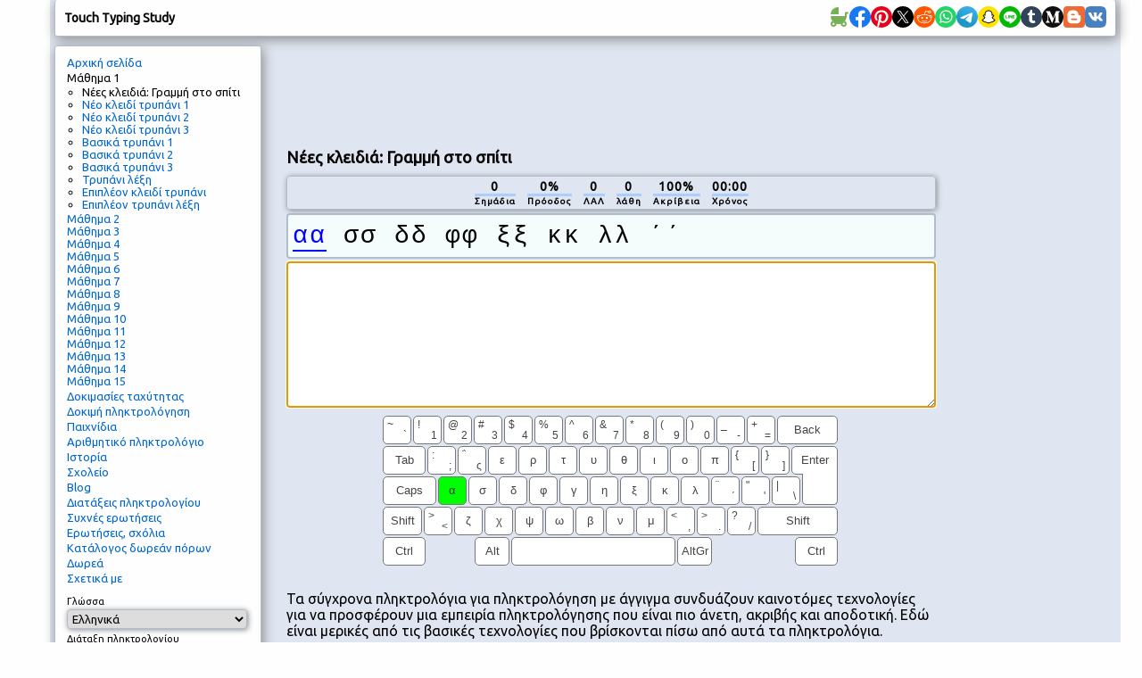

--- FILE ---
content_type: text/html; charset=utf-8
request_url: https://typingstudy.com/el-greek-2/lesson/1
body_size: 22914
content:
<!DOCTYPE html>

<html xmlns="http://www.w3.org/1999/xhtml">
<head>

  <!-- Google tag (gtag.js) -->
  <script async src="https://www.googletagmanager.com/gtag/js?id=G-SLEFL0LP3F"></script>
  <script>
    window.dataLayer = window.dataLayer || [];
    function gtag(){dataLayer.push(arguments);}
    gtag('js', new Date());

    gtag('config', 'G-SLEFL0LP3F');
  </script>

  <title>Μαθήματα πληκτρολόγησης στο ίντερνετ</title>

  <meta http-equiv="content-type" content="text/html; charset=utf-8" />
  <meta name="keywords" content="πληκτρολογώ, πληκτρολόγηση, πληκτρολόγηση, τεστ πληκτρολόγησης, μέθοδος εκμάθησης πληκτρολόγησης, γρήγορη πληκτρολόγηση, δάσκαλος πληκτρολόγησης, εξάσκηση στην πληκτρολόγηση, παιχνίδια πληκτρολόγησης, παιχνίδια πληκτρολόγησης, μελέτη πληκτρολόγησης" />
  <meta name="description" content="Δωρεάν μαθήματα πληκτρολόγησης στο ίντερνετ. Διαδραστική εκμάθηση, παιχνίδια και τεστ ταχύτητας" />
  <meta http-equiv="content-language" content="el" />

  <meta http-equiv="pragma" content="no-cache" />
  <meta http-equiv="cache-control" content="no-cache" />

  <link rel="apple-touch-icon" sizes="180x180" href="/apple-touch-icon.png">
  <link rel="icon" type="image/png" sizes="32x32" href="/favicon-32x32.png">
  <link rel="icon" type="image/png" sizes="16x16" href="/favicon-16x16.png">
  <link rel="manifest" href="/site.webmanifest">

  <link href='https://fonts.googleapis.com/css?family=Ubuntu' rel='stylesheet'>

  <link rel="stylesheet" type="text/css" href="/style_7.css" />
  
  <script async src="//pagead2.googlesyndication.com/pagead/js/adsbygoogle.js"></script>
  
</head>

<body>

<div id="wrap">

<div id="top" class="shadow_menu">
  <div id="logo">Touch Typing Study<span id="js_error"></span></div>

  

  <div id="social-icons">
    <a href="https://babynames.baby" target="_blank" title="Baby Names">
        <svg width="24" height="24" viewBox="0 0 48 48" fill="#78B055" xmlns="http://www.w3.org/2000/svg" transform="matrix(-1, 0, 0, 1, 0, 0)">
          <rect width="48" height="48" fill="none"></rect> 
          <path d="M10,22V15a2,2,0,0,0-2-2H4a2,2,0,0,0,0,4H6v6a.7.7,0,0,0,.1.5,17.8,17.8,0,0,0,4,10,6.5,6.5,0,1,0,8.9,6v-.2a20.8,20.8,0,0,0,5,.7,20.8,20.8,0,0,0,5-.7v.2a6.5,6.5,0,1,0,8.9-6A18,18,0,0,0,42,22Zm2.5,20A2.5,2.5,0,1,1,15,39.5,2.5,2.5,0,0,1,12.5,42Zm23,0A2.5,2.5,0,1,1,38,39.5,2.5,2.5,0,0,1,35.5,42Z"></path>
          <path d="M26.3,2H26a1.9,1.9,0,0,0-2,1.8V18H42C42,9.8,35.1,3,26.3,2Z"></path>
        </svg>
    </a>
    <a href="https://www.facebook.com/sharer/sharer.php?u=https://typingstudy.com/el-greek-2/lesson/1" target="_blank" title="Facebook">
        <svg width="24" height="24" viewBox="0 0 48 48" fill="none" xmlns="http://www.w3.org/2000/svg">
          <path d="M48 24C48 10.7438 37.2562 0 24 0C10.7438 0 0 10.7438 0 24C0 35.9813 8.775 45.9094 20.25 47.7094V30.9375H14.1562V24H20.25V18.7125C20.25 12.6984 23.8313 9.375 29.3156 9.375C31.9406 9.375 34.6875 9.84375 34.6875 9.84375V15.75H31.6594C28.6781 15.75 27.75 17.6016 27.75 19.5V24H34.4062L33.3422 30.9375H27.75V47.7094C39.225 45.9094 48 35.9813 48 24Z" fill="#1877F2"/>
          <path d="M33.3422 30.9375L34.4062 24H27.75V19.5C27.75 17.6016 28.6781 15.75 31.6594 15.75H34.6875V9.84375C34.6875 9.84375 31.9406 9.375 29.3156 9.375C23.8313 9.375 20.25 12.6984 20.25 18.7125V24H14.1562V30.9375H20.25V47.7094C21.4734 47.9016 22.725 48 24 48C25.275 48 26.5266 47.9016 27.75 47.7094V30.9375H33.3422Z" fill="white"/>
        </svg>
    </a>
    <a href="https://pinterest.com/pin/create/button/?url=https://typingstudy.com/el-greek-2/lesson/1" target="_blank" title="Pinterest">
        <svg width="24" height="24" viewBox="0 0 48 48" fill="none" xmlns="http://www.w3.org/2000/svg">
          <path d="M24 47.8033C37.2548 47.8033 48 37.1022 48 23.9016C48 10.7011 37.2548 0 24 0C10.7452 0 0 10.7011 0 23.9016C0 37.1022 10.7452 47.8033 24 47.8033Z" fill="white"/>
          <path d="M24 0C10.7457 0 0 10.7016 0 23.9016C0 34.0328 6.32099 42.6885 15.2494 46.1705C15.0321 44.282 14.8543 41.3705 15.3284 39.3049C15.763 37.4361 18.1333 27.423 18.1333 27.423C18.1333 27.423 17.4222 25.9869 17.4222 23.882C17.4222 20.5574 19.358 18.0787 21.7679 18.0787C23.8222 18.0787 24.8099 19.6131 24.8099 21.4426C24.8099 23.4885 23.5062 26.5574 22.8148 29.4098C22.242 31.7902 24.0198 33.7377 26.3704 33.7377C30.637 33.7377 33.916 29.2525 33.916 22.8C33.916 17.0754 29.7877 13.082 23.8815 13.082C17.0469 13.082 13.037 18.177 13.037 23.4492C13.037 25.4951 13.8272 27.6984 14.8148 28.8984C15.0123 29.1344 15.0321 29.3508 14.9728 29.5869C14.7951 30.3344 14.3802 31.9672 14.3012 32.3016C14.2025 32.7344 13.9457 32.8328 13.4914 32.6164C10.4889 31.2197 8.61235 26.8721 8.61235 23.3508C8.61235 15.8164 14.1037 8.8918 24.4741 8.8918C32.7901 8.8918 39.2691 14.7934 39.2691 22.7016C39.2691 30.9443 34.0543 37.5738 26.8247 37.5738C24.3951 37.5738 22.1037 36.3148 21.3333 34.8197C21.3333 34.8197 20.1284 39.3836 19.8321 40.5049C19.2988 42.5902 17.837 45.1869 16.8494 46.7803C19.1012 47.4689 21.4716 47.8426 23.9605 47.8426C37.2148 47.8426 47.9605 37.141 47.9605 23.941C48 10.7016 37.2543 0 24 0Z" fill="#E60019"/>
        </svg>
    </a>
    <a href="https://x.com/intent/tweet?url=https://typingstudy.com/el-greek-2/lesson/1" target="_blank" title="X (Twitter)">
        <svg width="24" height="24" xmlns="http://www.w3.org/2000/svg" viewBox="-480 -466.815 2160 2160">
          <circle cx="600" cy="613.185" r="1080"/>
          <path fill="#fff" d="M306.615 79.694H144.011L892.476 1150.3h162.604ZM0 0h357.328l309.814 450.883L1055.03 0h105.86L714.15 519.295 1200 1226.37H842.672L515.493 750.215 105.866 1226.37H0l468.485-544.568Z"/>
        </svg>
    </a>
    <a href="https://www.reddit.com/submit?url=https://typingstudy.com/el-greek-2/lesson/1" target="_blank" title="Reddit">
        <svg width="24" height="24" viewBox="0 0 48 48" fill="none" xmlns="http://www.w3.org/2000/svg">
          <path d="M24 48C37.2548 48 48 37.2548 48 24C48 10.7452 37.2548 0 24 0C10.7452 0 0 10.7452 0 24C0 37.2548 10.7452 48 24 48Z" fill="#FF5700"/>
          <path fill-rule="evenodd" clip-rule="evenodd" d="M41.6 23.6875C41.6 21.4925 39.8065 19.7065 37.6014 19.7065C36.5929 19.7065 35.6727 20.0836 34.9686 20.6993C32.4633 19.097 29.1511 18.0544 25.4832 17.8719L27.412 11.8024L32.6744 13.0362C32.7334 14.8043 34.1927 16.226 35.9834 16.226C37.8109 16.226 39.2979 14.7459 39.2979 12.926C39.2979 11.1062 37.8105 9.6261 35.9834 9.6261C34.6559 9.6261 33.5117 10.4088 32.9824 11.5327L27.0691 10.1476C26.6774 10.0562 26.2795 10.2807 26.1595 10.6629L23.8762 17.8481C19.971 17.9244 16.4282 18.9744 13.7731 20.6468C13.0769 20.0614 12.1782 19.7065 11.1986 19.7065C8.9935 19.7069 7.20001 21.4925 7.20001 23.6875C7.20001 25.0851 7.92867 26.3138 9.02556 27.0236C8.96966 27.3801 8.93956 27.7413 8.93956 28.1067C8.93956 33.7675 15.843 38.3732 24.3296 38.3732C32.8155 38.3732 39.7197 33.7675 39.7197 28.1067C39.7197 27.7678 39.6939 27.4327 39.6459 27.1011C40.8127 26.4068 41.6 25.1388 41.6 23.6875ZM35.9834 11.1603C36.9619 11.1603 37.7578 11.9531 37.7578 12.9272C37.7578 13.9013 36.9619 14.6937 35.9834 14.6937C35.0046 14.6937 34.2087 13.9013 34.2087 12.9272C34.2087 11.9531 35.0046 11.1603 35.9834 11.1603ZM11.1982 21.2399C9.84295 21.2399 8.74019 22.3382 8.74019 23.6875C8.74019 24.3686 9.02126 24.9847 9.47432 25.4287C10.0533 24.0016 11.0798 22.6958 12.4515 21.5863C12.0836 21.3679 11.656 21.2399 11.1982 21.2399ZM38.1796 28.1075C38.1796 32.9222 31.9657 36.8402 24.3296 36.8402C16.6925 36.8402 10.4797 32.9226 10.4797 28.1075C10.4797 27.9378 10.4891 27.7705 10.504 27.6035C10.5505 27.0917 10.6693 26.5912 10.8503 26.1063C11.3198 24.8492 12.2205 23.6957 13.4506 22.7122C13.8443 22.3973 14.2708 22.1 14.7274 21.8225C17.2194 20.3082 20.6039 19.3741 24.3296 19.3741C28.1093 19.3741 31.5396 20.3346 34.0398 21.8879C34.4976 22.1716 34.9229 22.476 35.3146 22.7978C36.4959 23.7665 37.3594 24.8959 37.8148 26.1238C37.9943 26.6103 38.1131 27.1112 38.1577 27.6242C38.1713 27.7849 38.1796 27.9452 38.1796 28.1075ZM36.2664 21.6357C37.6374 22.7593 38.6615 24.0782 39.2241 25.5202C39.735 25.0718 40.0594 24.4172 40.0602 23.6875C40.0602 22.3378 38.9575 21.2399 37.6018 21.2399C37.1092 21.2399 36.6511 21.3862 36.2664 21.6357Z" fill="white"/>
          <path d="M21.6171 26.2616C21.6171 24.9687 20.564 23.884 19.265 23.884C17.9664 23.884 16.8773 24.9687 16.8773 26.2616C16.8773 27.5541 17.9668 28.6037 19.265 28.6037C20.564 28.6022 21.6171 27.5541 21.6171 26.2616V26.2616Z" fill="white"/>
          <path d="M29.5706 23.8833C28.272 23.8833 27.1794 24.9676 27.1794 26.2605C27.1794 27.5537 28.272 28.6026 29.5706 28.6026C30.8696 28.6026 31.9235 27.5545 31.9235 26.2605C31.9227 24.9668 30.8696 23.8833 29.5706 23.8833V23.8833Z" fill="white"/>
          <path d="M28.906 31.9379C28.0347 32.8042 26.5676 33.2249 24.418 33.2249C24.4113 33.2249 24.4055 33.2269 24.3992 33.2269C24.3926 33.2269 24.3871 33.2249 24.3809 33.2249C22.2309 33.2249 20.7634 32.8042 19.8932 31.9379C19.5926 31.6382 19.1048 31.6382 18.8041 31.9379C18.5031 32.238 18.5031 32.7233 18.8041 33.0218C19.9773 34.1901 21.8016 34.7587 24.3809 34.7587C24.3875 34.7587 24.393 34.7564 24.3992 34.7564C24.4055 34.7564 24.4113 34.7587 24.418 34.7587C26.9968 34.7587 28.8216 34.1901 29.9959 33.0226C30.2973 32.7225 30.2973 32.2376 29.9967 31.9387C29.6953 31.639 29.2074 31.639 28.906 31.9379V31.9379Z" fill="white"/>
        </svg>
    </a>
    <a href="https://api.whatsapp.com/send?text=https://typingstudy.com/el-greek-2/lesson/1" target="_blank" title="WhatsApp">
        <svg width="24" height="24" viewBox="0 0 48 48" fill="none" xmlns="http://www.w3.org/2000/svg">
          <path d="M24 48C37.2548 48 48 37.2548 48 24C48 10.7452 37.2548 0 24 0C10.7452 0 0 10.7452 0 24C0 37.2548 10.7452 48 24 48Z" fill="#25D366"/>
          <path fill-rule="evenodd" clip-rule="evenodd" d="M24.7911 37.3525H24.7852C22.3967 37.3517 20.0498 36.7524 17.9653 35.6154L10.4 37.6L12.4246 30.2048C11.1757 28.0405 10.5186 25.5855 10.5196 23.0702C10.5228 15.2017 16.9248 8.79999 24.7909 8.79999C28.6086 8.80164 32.1918 10.2879 34.8862 12.9854C37.5806 15.6828 39.0636 19.2683 39.0621 23.0815C39.059 30.9483 32.6595 37.3493 24.7911 37.3525ZM18.3159 33.0319L18.749 33.2889C20.5702 34.3697 22.6578 34.9415 24.7863 34.9423H24.7911C31.3288 34.9423 36.6499 29.6211 36.6525 23.0807C36.6538 19.9112 35.4212 16.9311 33.1817 14.689C30.9422 12.4469 27.964 11.2115 24.7957 11.2104C18.2529 11.2104 12.9318 16.5311 12.9292 23.0711C12.9283 25.3124 13.5554 27.4951 14.7427 29.3836L15.0248 29.8324L13.8265 34.2095L18.3159 33.0319ZM31.4924 26.154C31.7411 26.2742 31.9091 26.3554 31.9808 26.4751C32.0699 26.6238 32.0699 27.3378 31.7729 28.1708C31.4756 29.0038 30.051 29.764 29.3659 29.8663C28.7516 29.9582 27.9741 29.9965 27.1199 29.725C26.602 29.5607 25.9379 29.3413 25.0871 28.9739C21.7442 27.5304 19.485 24.2904 19.058 23.678C19.0281 23.6351 19.0072 23.6051 18.9955 23.5895L18.9927 23.5857C18.804 23.3339 17.5395 21.6468 17.5395 19.9008C17.5395 18.2582 18.3463 17.3973 18.7177 17.001C18.7432 16.9739 18.7666 16.9489 18.7875 16.926C19.1144 16.569 19.5007 16.4797 19.7384 16.4797C19.9761 16.4797 20.2141 16.4819 20.4219 16.4924C20.4475 16.4937 20.4742 16.4935 20.5017 16.4933C20.7095 16.4921 20.9686 16.4906 21.2242 17.1045C21.3225 17.3407 21.4664 17.691 21.6181 18.0604C21.9249 18.8074 22.264 19.6328 22.3236 19.7522C22.4128 19.9307 22.4722 20.1389 22.3533 20.3769C22.3355 20.4126 22.319 20.4463 22.3032 20.4785C22.2139 20.6608 22.1483 20.7948 21.9967 20.9718C21.9372 21.0413 21.8756 21.1163 21.814 21.1913C21.6913 21.3407 21.5687 21.4901 21.4619 21.5965C21.2833 21.7743 21.0975 21.9672 21.3055 22.3242C21.5135 22.6812 22.2292 23.8489 23.2892 24.7945C24.4288 25.8109 25.4192 26.2405 25.9212 26.4582C26.0192 26.5008 26.0986 26.5352 26.1569 26.5644C26.5133 26.7429 26.7213 26.713 26.9294 26.4751C27.1374 26.2371 27.8208 25.4338 28.0584 25.0769C28.2961 24.7201 28.5339 24.7795 28.8607 24.8984C29.1877 25.0176 30.9408 25.8801 31.2974 26.0586C31.367 26.0934 31.4321 26.1249 31.4924 26.154Z" fill="#FDFDFD"/>
        </svg>
    </a>
    <a href="https://telegram.me/share/url?url=https://typingstudy.com/el-greek-2/lesson/1" target="_blank" title="Telegram">
        <svg width="24" height="24" viewBox="0 0 48 48" fill="none" xmlns="http://www.w3.org/2000/svg">
          <path d="M24 48C37.2548 48 48 37.2548 48 24C48 10.7452 37.2548 0 24 0C10.7452 0 0 10.7452 0 24C0 37.2548 10.7452 48 24 48Z" fill="url(#paint0_linear)"/>
          <path d="M8.93822 25.174C11.7438 23.6286 14.8756 22.3388 17.8018 21.0424C22.836 18.919 27.8902 16.8324 32.9954 14.8898C33.9887 14.5588 35.7734 14.2351 35.9484 15.7071C35.8526 17.7907 35.4584 19.8621 35.188 21.9335C34.5017 26.4887 33.7085 31.0283 32.935 35.5685C32.6685 37.0808 30.774 37.8637 29.5618 36.8959C26.6486 34.9281 23.713 32.9795 20.837 30.9661C19.8949 30.0088 20.7685 28.6341 21.6099 27.9505C24.0093 25.5859 26.5539 23.5769 28.8279 21.0901C29.4413 19.6088 27.6289 20.8572 27.0311 21.2397C23.7463 23.5033 20.5419 25.9051 17.0787 27.8945C15.3097 28.8683 13.2479 28.0361 11.4797 27.4927C9.89428 26.8363 7.57106 26.175 8.93806 25.1741L8.93822 25.174Z" fill="white"/>
          <defs>
          <linearGradient id="paint0_linear" x1="18.0028" y1="2.0016" x2="6.0028" y2="30" gradientUnits="userSpaceOnUse">
          <stop stop-color="#37AEE2"/>
          <stop offset="1" stop-color="#1E96C8"/>
          </linearGradient>
          </defs>
        </svg>
    </a>
    <a href="snapchat://creativekit/share?type=TEXT&text=https://typingstudy.com/el-greek-2/lesson/1" target="_blank" title="Snapchat">
        <svg width="24" height="24" viewBox="0 0 48 48" fill="none" xmlns="http://www.w3.org/2000/svg">
          <path d="M0 24C0 10.7452 10.7452 0 24 0C37.2548 0 48 10.7452 48 24C48 37.2548 37.2548 48 24 48C10.7452 48 0 37.2548 0 24Z" fill="#FFE400"/>
          <path d="M36.8713 30.8749C32.2256 28.626 31.4852 25.1538 31.4522 24.8963C31.4124 24.5843 31.3672 24.339 31.7113 24.0217C32.0432 23.7151 33.5156 22.8038 33.9242 22.5186C34.5994 22.0465 34.8968 21.5751 34.6776 20.9956C34.5243 20.5947 34.151 20.4437 33.7578 20.4437C33.6338 20.4441 33.5102 20.458 33.3892 20.4851C32.6472 20.6461 31.9267 21.0178 31.5097 21.1183C31.4596 21.1312 31.4082 21.1381 31.3564 21.1389C31.1341 21.1389 31.0498 21.0401 31.0713 20.7726C31.1234 19.9616 31.2338 18.3788 31.1058 16.9003C30.9303 14.866 30.2741 13.8581 29.4961 12.9666C29.1198 12.5343 27.3722 10.6771 23.9997 10.6771C20.6271 10.6771 18.8818 12.5343 18.5078 12.9613C17.7275 13.8527 17.0721 14.8606 16.8981 16.8949C16.7701 18.3735 16.8851 19.9555 16.9326 20.7672C16.9479 21.0217 16.8698 21.1336 16.6475 21.1336C16.5957 21.1327 16.5443 21.1257 16.4942 21.1129C16.078 21.0125 15.3575 20.6407 14.6155 20.4798C14.4945 20.4526 14.3709 20.4388 14.2468 20.4384C13.8521 20.4384 13.4803 20.5917 13.327 20.9902C13.1078 21.5697 13.4037 22.0411 14.0813 22.5133C14.4898 22.7984 15.9622 23.709 16.2941 24.0163C16.6375 24.3337 16.5931 24.579 16.5532 24.8909C16.5202 25.1523 15.779 28.6245 11.1341 30.8695C10.862 31.0014 10.3991 31.2804 11.2154 31.7311C12.4969 32.4393 13.35 32.3634 14.0131 32.7904C14.5757 33.1529 14.243 33.9347 14.6523 34.2168C15.1551 34.564 16.6413 34.1923 18.5614 34.8262C20.171 35.3566 21.1491 36.8551 24.0035 36.8551C26.8579 36.8551 27.8643 35.3497 29.4456 34.8262C31.3618 34.1923 32.8511 34.564 33.3547 34.2168C33.7632 33.9347 33.4313 33.1529 33.9939 32.7904C34.6569 32.3634 35.5093 32.4393 36.7916 31.7311C37.6064 31.2857 37.1434 31.0067 36.8713 30.8749Z" fill="white"/>
          <path fill-rule="evenodd" clip-rule="evenodd" d="M37.835 29.4883C38.2872 29.7397 38.6843 30.0432 38.8927 30.6104C39.1265 31.2451 38.9832 31.964 38.4129 32.5742L38.4053 32.5834C38.1751 32.838 37.9029 33.0512 37.6004 33.2134C37.0003 33.5429 36.3619 33.7973 35.6996 33.9707C35.5728 34.0046 35.4525 34.0595 35.3439 34.1332C35.2305 34.2335 35.1833 34.3585 35.1247 34.514C35.0802 34.6318 35.0292 34.7672 34.9377 34.9227C34.7806 35.1964 34.5649 35.432 34.3061 35.6125C33.6867 36.0402 32.9908 36.0671 32.2534 36.0954L32.2512 36.0955C31.5857 36.1208 30.8314 36.1494 29.97 36.4342C29.6228 36.5492 29.2541 36.7753 28.8272 37.0374L28.8245 37.0391C27.7846 37.6759 26.3617 38.5474 23.9983 38.5474C21.6329 38.5474 20.2195 37.679 19.1871 37.0443C18.7571 36.7776 18.3861 36.5492 18.0289 36.4311C17.1666 36.1468 16.4116 36.1176 15.7455 36.0924H15.7454C15.0082 36.064 14.3122 36.0372 13.6929 35.6095C13.4743 35.4577 13.2861 35.2664 13.1379 35.0453C12.9941 34.8369 12.9278 34.6607 12.872 34.5123C12.8133 34.3563 12.7663 34.2311 12.6527 34.1317C12.5369 34.0543 12.4089 33.9971 12.2741 33.9623C11.6207 33.7894 10.9908 33.5374 10.3985 33.2119C10.1138 33.0604 9.85507 32.8645 9.632 32.6317C9.02417 32.0077 8.86781 31.2673 9.10695 30.6165C9.37779 29.8805 9.96464 29.5862 10.5802 29.2775C10.6858 29.2245 10.7923 29.1711 10.8982 29.115C12.2626 28.3738 13.3311 27.4479 14.0776 26.3556C14.2905 26.0474 14.4754 25.7209 14.6303 25.3799C14.7031 25.1806 14.7016 25.0725 14.6525 24.9721C14.5999 24.8901 14.5304 24.8203 14.4486 24.7675C14.2148 24.6126 13.9765 24.4578 13.8132 24.352C13.7529 24.3125 13.695 24.2747 13.6398 24.2386C13.4188 24.0943 13.2407 23.978 13.118 23.8921C12.5393 23.4874 12.1346 23.0574 11.8809 22.5768C11.7047 22.2442 11.6023 21.8776 11.5805 21.5018C11.5586 21.1261 11.618 20.75 11.7544 20.3992C12.1361 19.3905 13.0904 18.7643 14.2455 18.7643C14.489 18.7641 14.7318 18.7898 14.9698 18.841C15.0335 18.8548 15.0963 18.8693 15.1584 18.8854C15.1484 18.1994 15.1638 17.4674 15.2251 16.7507C15.4428 14.2336 16.325 12.9106 17.2448 11.8575C17.8343 11.1957 18.5295 10.6362 19.302 10.2019C20.6993 9.40471 22.2745 9 23.9998 9C25.7252 9 27.308 9.40471 28.7038 10.2019C29.4744 10.6361 30.1682 11.1945 30.7572 11.8544C31.677 12.9076 32.5592 14.2282 32.7769 16.7477C32.8382 17.4643 32.8536 18.1925 32.8428 18.8824C32.9049 18.8663 32.9685 18.8517 33.0322 18.8379C33.2702 18.7867 33.513 18.761 33.7565 18.7612C34.9108 18.7612 35.8636 19.3875 36.2468 20.3962C36.3827 20.7468 36.4414 21.1226 36.419 21.4979C36.3967 21.8733 36.2938 22.2394 36.1173 22.5715C35.8643 23.0521 35.4596 23.4821 34.8809 23.8868C34.7276 23.9959 34.49 24.1497 34.19 24.3439L34.1857 24.3467C34.0163 24.4563 33.7665 24.6188 33.5243 24.779C33.4518 24.8284 33.3905 24.8923 33.3441 24.9668C33.2974 25.0633 33.2943 25.1691 33.3595 25.3554C33.5165 25.7037 33.7045 26.0372 33.9213 26.3518C34.6847 27.4693 35.7854 28.4121 37.195 29.1595C37.2666 29.1967 37.3384 29.2328 37.4099 29.2688C37.4753 29.3018 37.5405 29.3346 37.605 29.3679C37.6717 29.3986 37.7499 29.4385 37.835 29.4883ZM35.031 32.4097C35.5148 32.2808 36.0881 32.1281 36.7903 31.7402C37.6066 31.2857 37.1436 31.0067 36.8692 30.8695C32.2235 28.6244 31.4831 25.1522 31.4501 24.8909C31.4487 24.8803 31.4474 24.8698 31.446 24.8593C31.4077 24.5622 31.3768 24.3228 31.7092 24.0163C31.9349 23.8073 32.6878 23.3195 33.2751 22.9389C33.5516 22.7598 33.7913 22.6045 33.9221 22.5132C34.5989 22.0411 34.8947 21.5697 34.6755 20.9902C34.5222 20.5916 34.1505 20.4383 33.7557 20.4383C33.6317 20.4387 33.5081 20.4526 33.3871 20.4797C32.9497 20.5746 32.5199 20.7427 32.1552 20.8853C31.9012 20.9846 31.6788 21.0716 31.5076 21.1128C31.4575 21.1258 31.4061 21.1327 31.3543 21.1335C31.132 21.1335 31.0516 21.0347 31.0692 20.7672C31.071 20.7387 31.0729 20.7093 31.0749 20.6789C31.1288 19.8451 31.2272 18.3215 31.1037 16.8948C30.9297 14.8606 30.2736 13.8526 29.494 12.9612C29.12 12.5343 27.3578 10.6847 23.9968 10.6847C20.6357 10.6847 18.8782 12.542 18.5041 12.9704C17.7254 13.8618 17.07 14.8698 16.8945 16.904C16.7769 18.263 16.8645 19.7093 16.9163 20.5647C16.9209 20.64 16.9252 20.7107 16.929 20.7764C16.9443 21.0308 16.8661 21.1427 16.6438 21.1427C16.5921 21.1418 16.5407 21.1349 16.4905 21.122C16.3198 21.0808 16.098 20.9941 15.8446 20.8949C15.4799 20.7522 15.0496 20.5839 14.6119 20.4889C14.4909 20.4618 14.3672 20.4479 14.2432 20.4475C13.8508 20.4475 13.4767 20.5985 13.3234 20.9994C13.1042 21.5789 13.4016 22.0503 14.0776 22.5224C14.2085 22.6138 14.4487 22.7695 14.7256 22.949C15.3128 23.3296 16.065 23.8172 16.2905 24.0255C16.6228 24.3325 16.5919 24.5721 16.5535 24.87C16.5522 24.8799 16.5509 24.89 16.5496 24.9001C16.5166 25.1576 15.7754 28.6298 11.1305 30.8787C10.8584 31.0105 10.3954 31.2895 11.2117 31.7402C11.9121 32.1251 12.4843 32.2771 12.9675 32.4054C13.3686 32.5118 13.7084 32.6021 14.0094 32.7957C14.3136 32.9917 14.3563 33.3103 14.3959 33.6063C14.4296 33.8576 14.461 34.0925 14.6487 34.2221C14.867 34.3726 15.2703 34.388 15.8133 34.4088C16.5233 34.436 17.472 34.4723 18.5578 34.8315C19.1028 35.0111 19.5764 35.3021 20.075 35.6085C21.0489 36.207 22.1183 36.8642 24.0021 36.8642C25.8928 36.8642 26.9737 36.2008 27.9499 35.6017C28.4443 35.2983 28.9118 35.0113 29.4442 34.8353C30.532 34.4762 31.4805 34.4398 32.1899 34.4127C32.7326 34.3919 33.1353 34.3764 33.3533 34.2259C33.5413 34.0964 33.5726 33.8614 33.6061 33.61C33.6455 33.3141 33.688 32.9956 33.9926 32.7995C34.2925 32.6064 34.6312 32.5161 35.031 32.4097Z" fill="black"/>
        </svg>
    </a>
    <a href="https://social-plugins.line.me/lineit/share?url=https://typingstudy.com/el-greek-2/lesson/1" target="_blank" title="Line">
        <svg width="24" height="24" viewBox="0 0 48 48" fill="none" xmlns="http://www.w3.org/2000/svg">
          <path d="M0 24C0 10.7452 10.7452 0 24 0C37.2548 0 48 10.7452 48 24C48 37.2548 37.2548 48 24 48C10.7452 48 0 37.2548 0 24Z" fill="#00B900"/>
          <path d="M24.3999 11.2C16.2399 11.2 9.60001 16.5489 9.60001 23.1237C9.60001 29.018 14.8652 33.9543 21.9775 34.8877C22.4595 34.9908 23.1155 35.2032 23.2814 35.6122C23.4307 35.9837 23.379 36.5657 23.3291 36.9408C23.3291 36.9408 23.1555 37.9777 23.118 38.1985C23.0536 38.57 22.8207 39.6514 24.3999 38.9906C25.9796 38.3298 32.9233 34.0081 36.0283 30.4598C38.1727 28.1248 39.2 25.7551 39.2 23.1237C39.2 16.5489 32.561 11.2 24.3999 11.2Z" fill="white"/>
          <path d="M20.2859 20C20.1282 20 20 20.1323 20 20.2949V26.9051C20 27.068 20.1282 27.2 20.2859 27.2H21.3144C21.4721 27.2 21.6 27.068 21.6 26.9051V20.2949C21.6 20.1323 21.4721 20 21.3144 20H20.2859Z" fill="#00B900"/>
          <path d="M28.4993 20H27.4166C27.2506 20 27.116 20.1323 27.116 20.2949V24.2221L24.0337 20.1312C24.0266 20.1207 24.0186 20.1108 24.0104 20.1012L24.0083 20.0995C24.0024 20.0928 23.9964 20.087 23.9902 20.0811C23.9885 20.0794 23.9867 20.0779 23.9846 20.0762C23.9796 20.0715 23.9742 20.0672 23.9686 20.0631C23.9663 20.0608 23.9636 20.059 23.9609 20.057C23.9556 20.0535 23.9506 20.0497 23.9453 20.0465C23.9423 20.0445 23.9393 20.0427 23.9361 20.0413C23.9308 20.0381 23.9254 20.0349 23.9201 20.0323C23.9168 20.0308 23.9139 20.0291 23.9106 20.0279C23.905 20.0253 23.8994 20.0227 23.8935 20.0206C23.8899 20.0195 23.887 20.0183 23.8837 20.0172C23.8778 20.0151 23.8719 20.0131 23.8656 20.0116C23.8624 20.0105 23.8588 20.0099 23.8553 20.0087C23.8494 20.0076 23.8438 20.0061 23.8381 20.0049C23.834 20.0044 23.8295 20.0038 23.8254 20.0035C23.8201 20.0023 23.8148 20.002 23.8094 20.0015C23.8044 20.0009 23.7994 20.0009 23.794 20.0006C23.7902 20.0006 23.7872 20 23.7834 20H22.7009C22.5349 20 22.4 20.1323 22.4 20.2949V26.9051C22.4 27.068 22.5349 27.2 22.7009 27.2H23.7834C23.9497 27.2 24.0843 27.068 24.0843 26.9051V22.9791L27.1704 27.0752C27.1917 27.1049 27.218 27.129 27.2467 27.1482C27.2476 27.1488 27.2488 27.1497 27.2497 27.1506C27.2559 27.1543 27.2621 27.1581 27.2683 27.1616C27.2713 27.1634 27.274 27.1645 27.2769 27.166C27.2814 27.1686 27.2864 27.1709 27.2911 27.173C27.2962 27.175 27.3006 27.177 27.3059 27.1791C27.3089 27.1802 27.3118 27.1814 27.3148 27.1823C27.3219 27.1849 27.3284 27.1869 27.3352 27.1889C27.3367 27.1889 27.3382 27.1895 27.3397 27.1898C27.3642 27.1962 27.39 27.2 27.4166 27.2H28.4993C28.6656 27.2 28.8 27.068 28.8 26.9051V20.2949C28.8 20.1323 28.6656 20 28.4993 20" fill="#00B900"/>
          <path d="M18.9076 25.5447H16.0409V20.2955C16.0409 20.1323 15.9097 20 15.7483 20H14.6929C14.5312 20 14.4 20.1323 14.4 20.2955V26.9043V26.9048C14.4 26.9842 14.4314 27.0561 14.4819 27.109C14.483 27.1104 14.4842 27.1119 14.4859 27.1133C14.4874 27.1148 14.4888 27.116 14.4902 27.1174C14.543 27.1686 14.6139 27.2 14.6927 27.2H18.9076C19.0694 27.2 19.2 27.0674 19.2 26.9043V25.8402C19.2 25.6771 19.0694 25.5447 18.9076 25.5447" fill="#00B900"/>
          <path d="M34.1076 21.6553C34.2694 21.6553 34.4 21.5232 34.4 21.3598V20.2957C34.4 20.1326 34.2694 20 34.1076 20H29.893H29.8924C29.8134 20 29.7422 20.032 29.6894 20.0835C29.6882 20.0846 29.6868 20.0855 29.6859 20.0867C29.6842 20.0884 29.6828 20.0901 29.6813 20.0919C29.6311 20.1448 29.6 20.2164 29.6 20.2955V20.2957V26.9045V26.9048C29.6 26.9842 29.6314 27.0561 29.6819 27.109C29.683 27.1104 29.6845 27.1122 29.6859 27.1133C29.6871 27.1148 29.6888 27.1162 29.6903 27.1174C29.7427 27.1683 29.814 27.2 29.8924 27.2H34.1076C34.2694 27.2 34.4 27.0674 34.4 26.9045V25.8402C34.4 25.6774 34.2694 25.5447 34.1076 25.5447H31.2412V24.4275H34.1076C34.2694 24.4275 34.4 24.2952 34.4 24.132V23.068C34.4 22.9048 34.2694 22.7722 34.1076 22.7722H31.2412V21.6553H34.1076Z" fill="#00B900"/>
        </svg>
    </a>
    <a href="https://www.tumblr.com/widgets/share/tool?canonicalUrl=https://typingstudy.com/el-greek-2/lesson/1" target="_blank" title="Tumblr">
        <svg width="24" height="24" viewBox="0 0 48 48" fill="none" xmlns="http://www.w3.org/2000/svg">
          <rect x="0.0449982" y="0.03125" width="47.91" height="47.8132" rx="23.9066" fill="#314358"/>
          <path d="M31.515 31.9225C30.9583 32.187 29.8937 32.4171 29.0998 32.4369C26.703 32.5007 26.2378 30.7598 26.2185 29.4978V20.2144H32.2307V15.6991H26.2393V8.10254C26.2393 8.10254 21.9253 8.10254 21.855 8.10254C21.7828 8.10254 21.6568 8.16548 21.639 8.32517C21.3825 10.6501 20.2905 14.7306 15.7485 16.3623V20.2142H18.7785V29.9575C18.7785 33.2938 21.249 38.0334 27.7708 37.9216C29.9713 37.884 32.4152 36.9666 32.9548 36.1745L31.515 31.9225" fill="white"/>
        </svg>
    </a>
    <a href="https://medium.com/new-story" target="_blank" title="Medium">
        <svg width="24" height="24" viewBox="0 0 48 48" fill="none" xmlns="http://www.w3.org/2000/svg">
          <path fill-rule="evenodd" clip-rule="evenodd" d="M24 48C37.2548 48 48 37.2548 48 24C48 10.7452 37.2548 0 24 0C10.7452 0 0 10.7452 0 24C0 37.2548 10.7452 48 24 48Z" fill="#12100E"/>
          <path d="M11.7946 16.3039C11.8343 15.9019 11.6845 15.5046 11.3912 15.234L8.40336 11.5503V11H17.6807L24.8515 27.0952L31.1559 11H40V11.5503L37.4454 14.057C37.2251 14.2288 37.1159 14.5112 37.1615 14.7907V33.2093C37.1159 33.4888 37.2251 33.7712 37.4454 33.943L39.9402 36.4497V37H27.3912V36.4497L29.9757 33.8818C30.2297 33.622 30.2297 33.5456 30.2297 33.1481V18.2604L23.0439 36.9389H22.0728L13.7068 18.2604V30.779C13.6371 31.3053 13.8079 31.8351 14.1699 32.2158L17.5313 36.3886V36.9389H8V36.3886L11.3613 32.2158C11.7208 31.8345 11.8816 31.3011 11.7946 30.779V16.3039Z" fill="white"/>
        </svg>
    </a>
    <a href="https://www.blogger.com/blog-this.g?u=https://typingstudy.com/el-greek-2/lesson/1" target="_blank" title="Blogger">
        <svg width="24" height="24" viewBox="0 0 48 48" fill="none" xmlns="http://www.w3.org/2000/svg">
          <path d="M5.48461 47.8111C4.58636 47.5744 3.81127 47.2261 3.09641 46.7381C2.49295 46.3262 1.61095 45.4746 1.27553 44.9801C0.865866 44.3761 0.394977 43.3417 0.203068 42.6243C0.00732909 41.8926 0.00415663 41.6012 0.000644327 24.0368C-0.00284766 6.56112 0.00112562 6.17685 0.19298 5.42583C0.871462 2.76993 2.97247 0.749205 5.68219 0.14637C6.46129 -0.026959 41.2651 -0.0572744 42.1055 0.114648C44.3806 0.580063 46.169 1.94841 47.2039 4.01552C48.0267 5.65891 47.9531 3.85047 47.9908 23.3626C48.0148 35.7775 47.9927 40.9895 47.9136 41.6388C47.5431 44.6774 45.4508 47.0342 42.4403 47.8043C41.6702 48.0013 41.4023 48.0041 23.9175 47.9987C7.01181 47.9936 6.14355 47.9848 5.48461 47.8111Z" fill="#F06A35"/>
          <path d="M30.7098 38.6226C32.8604 38.3292 34.5457 37.4672 36.1267 35.852C37.2704 34.6835 37.9863 33.4187 38.4542 31.7402C38.6486 31.0429 38.6649 30.7034 38.7005 26.6092C38.7274 23.519 38.705 22.0718 38.6245 21.7064C38.5079 21.1768 38.1773 20.685 37.8001 20.48C37.684 20.4169 36.9402 20.3365 36.1473 20.3013C34.8186 20.2423 34.6699 20.2164 34.2505 19.9706C33.5853 19.5807 33.4021 19.1598 33.4002 18.0168C33.3968 15.833 32.488 13.8055 30.6923 11.9756C29.413 10.672 27.9859 9.78962 26.3572 9.29519C25.9673 9.17682 25.0942 9.13654 22.1699 9.10198C17.5814 9.04776 16.5629 9.14182 15.0008 9.76402C12.1208 10.9111 10.0515 13.3287 9.29671 16.428C9.15494 17.0101 9.12742 17.9431 9.09393 23.3023C9.05198 30.0163 9.09826 31.0022 9.51778 32.3327C9.86439 33.432 10.2141 34.1057 10.9346 35.0618C12.307 36.8832 14.364 38.1987 16.4204 38.5702C17.3991 38.747 29.4732 38.7912 30.7098 38.6226Z" fill="white"/>
          <path d="M18.02 20.1913C16.9206 19.8883 16.5097 18.3108 17.3178 17.495C17.8343 16.9736 17.9771 16.9537 21.2099 16.9537C24.1121 16.9537 24.2097 16.9601 24.636 17.1754C25.252 17.4866 25.5197 17.9254 25.5197 18.6241C25.5197 19.2551 25.2683 19.6973 24.7076 20.0526C24.4065 20.2434 24.2265 20.2553 21.383 20.272C19.6271 20.2823 18.2283 20.2487 18.02 20.1913V20.1913Z" fill="#F06A35"/>
          <path d="M17.8823 30.8069C17.4103 30.6013 16.9708 30.0301 16.8949 29.5236C16.8225 29.0411 17.065 28.3778 17.4367 28.0414C17.9052 27.6174 18.1108 27.6033 23.8726 27.5987C29.7996 27.5941 29.7688 27.5916 30.3308 28.1164C31.1247 28.8575 30.9572 30.1771 30.0006 30.7189L29.0176 30.8788L23.8941 30.9388C19.3919 30.9915 18.1166 30.909 17.8823 30.8069V30.8069Z" fill="#F06A35"/>
        </svg>
    </a>
    <a href="https://vk.com/share.php?url=https://typingstudy.com/el-greek-2/lesson/1" target="_blank" title="VKontakte">
        <svg width="24" height="24" viewBox="0 0 48 48" fill="none" xmlns="http://www.w3.org/2000/svg">
          <path fill-rule="evenodd" clip-rule="evenodd" d="M16.6323 0H31.3677C44.8158 0 48 3.18419 48 16.6323V31.3677C48 44.8158 44.8158 48 31.3677 48H16.6323C3.18419 48 0 44.8158 0 31.3677V16.6323C0 3.18419 3.18419 0 16.6323 0Z" fill="#4680C2"/>
          <path fill-rule="evenodd" clip-rule="evenodd" d="M39.2322 15.3211C39.4693 14.5759 39.2322 14.0339 38.1821 14.0339H34.693C33.8123 14.0339 33.4058 14.5081 33.1687 15.0163C33.1687 15.0163 31.3733 19.3522 28.8666 22.1637C28.0536 22.9767 27.681 23.2477 27.2407 23.2477C27.0035 23.2477 26.6987 22.9767 26.6987 22.2315V15.2872C26.6987 14.4065 26.4277 14 25.6824 14H20.1948C19.6528 14 19.3141 14.4065 19.3141 14.813C19.3141 15.6599 20.5674 15.8631 20.7029 18.2343V23.3832C20.7029 24.5011 20.4997 24.7043 20.0593 24.7043C18.8737 24.7043 15.9944 20.3345 14.2668 15.355C13.928 14.3726 13.5893 14 12.7086 14H9.18559C8.16938 14 8 14.4743 8 14.9824C8 15.897 9.18559 20.5039 13.5215 26.6013C16.4009 30.7678 20.4997 33.0035 24.192 33.0035C26.4277 33.0035 26.6987 32.4954 26.6987 31.6486V28.4983C26.6987 27.482 26.9019 27.3127 27.6133 27.3127C28.1214 27.3127 29.036 27.5836 31.1023 29.5822C33.4735 31.9534 33.88 33.0374 35.2011 33.0374H38.6902C39.7064 33.0374 40.1807 32.5293 39.9097 31.5469C39.6048 30.5646 38.4531 29.1419 36.9626 27.4481C36.1496 26.4997 34.9301 25.4496 34.5575 24.9414C34.0494 24.264 34.1849 23.993 34.5575 23.3832C34.5237 23.3832 38.7918 17.3536 39.2322 15.3211Z" fill="white"/>
        </svg>
    </a>
  </div>

</div>


<div id="left" class="shadow_menu">
  <ul id="menu_items">
    <li class="menu_other"><a href="/el-greek-2/">Αρχική σελίδα</a></li>

    <li class="menu_new">
      Μάθημα 1
      <ul id="menu_subitems">
        <li class="submenu_new">
          Νέες κλειδιά: Γραμμή στο σπίτι
        </li>
        <li class="submenu_new">
          <a href="/el-greek-2/lesson/1/part/2">Νέο κλειδί τρυπάνι 1</a>
        </li>
        <li class="submenu_new">
          <a href="/el-greek-2/lesson/1/part/3">Νέο κλειδί τρυπάνι 2</a>
        </li>
        <li class="submenu_new">
          <a href="/el-greek-2/lesson/1/part/4">Νέο κλειδί τρυπάνι 3</a>
        </li>
        <li class="submenu_new">
          <a href="/el-greek-2/lesson/1/part/5">Βασικά τρυπάνι 1</a>
        </li>
        <li class="submenu_new">
          <a href="/el-greek-2/lesson/1/part/6">Βασικά τρυπάνι 2</a>
        </li>
        <li class="submenu_new">
          <a href="/el-greek-2/lesson/1/part/7">Βασικά τρυπάνι 3</a>
        </li>
        <li class="submenu_new">
          <a href="/el-greek-2/lesson/1/part/8">Τρυπάνι λέξη</a>
        </li>
        <li class="submenu_new">
          <a href="/el-greek-2/lesson/1/extra_key_drill">Επιπλέον κλειδί τρυπάνι</a>        </li>
        <li class="submenu_new">
          <a href="/el-greek-2/lesson/1/extra_word_drill">Επιπλέον τρυπάνι λέξη</a>        </li>
      </ul>
    </li>
    <li class="menu_new">
      <a href="/el-greek-2/lesson/2" title="Νέες κλειδιά: τ, ι και ί">Μάθημα 2</a>
    </li>
    <li class="menu_new">
      <a href="/el-greek-2/lesson/3" title="Νέες κλειδιά: ρ, ο και ό">Μάθημα 3</a>
    </li>
    <li class="menu_new">
      <a href="/el-greek-2/lesson/4" title="Νέες κλειδιά: π, ε, έ, , και .">Μάθημα 4</a>
    </li>
    <li class="menu_new">
      <a href="/el-greek-2/lesson/5" title="Νέες κλειδιά: Κεφαλαία γράμματα">Μάθημα 5</a>
    </li>
    <li class="menu_new">
      <a href="/el-greek-2/lesson/6" title="Νέες κλειδιά: ν, μ και ά">Μάθημα 6</a>
    </li>
    <li class="menu_new">
      <a href="/el-greek-2/lesson/7" title="Νέες κλειδιά: ς, υ και ύ">Μάθημα 7</a>
    </li>
    <li class="menu_new">
      <a href="/el-greek-2/lesson/8" title="Νέες κλειδιά: γ, η και ή">Μάθημα 8</a>
    </li>
    <li class="menu_new">
      <a href="/el-greek-2/lesson/9" title="Νέες κλειδιά: θ, ω και ώ">Μάθημα 9</a>
    </li>
    <li class="menu_new">
      <a href="/el-greek-2/lesson/10" title="Νέες κλειδιά: ζ, χ και &#039;">Μάθημα 10</a>
    </li>
    <li class="menu_new">
      <a href="/el-greek-2/lesson/11" title="Νέες κλειδιά: ψ, β και &quot;">Μάθημα 11</a>
    </li>
    <li class="menu_new">
      <a href="/el-greek-2/lesson/12" title="Νέες κλειδιά: ΰ, ϋ, ΐ και ϊ">Μάθημα 12</a>
    </li>
    <li class="menu_new">
      <a href="/el-greek-2/lesson/13" title="Νέες κλειδιά: Αριθμοί">Μάθημα 13</a>
    </li>
    <li class="menu_new">
      <a href="/el-greek-2/lesson/14" title="Νέες κλειδιά: ;, :, ΅, ¨, [, ], {, }, &lt;, &gt;, \, |, / και ?">Μάθημα 14</a>
    </li>
    <li class="menu_new">
      <a href="/el-greek-2/lesson/15" title="Νέες κλειδιά: Όλα τα κλειδιά">Μάθημα 15</a>
    </li>
    <li class="menu_other"><a href="/el-greek-2/speedtest">Δοκιμασίες ταχύτητας</a></li>
    <li class="menu_other"><a href="/el-greek-2/typingtest">Δοκιμή πληκτρολόγηση</a></li>
    <li class="menu_other"><a href="/el-greek-2/games">Παιχνίδια</a></li>
    <li class="menu_other"><a href="/el-greek-2/numeric_keypad">Αριθμητικό πληκτρολόγιο</a></li>
    <li class="menu_other"><a href="/el-greek-2/history">Ιστορία</a></li>
    <li class="menu_other"><a href="/el-greek-2/school">Σχολείο</a></li>
    <li class="menu_other"><a href="/el-greek-2/blog">Blog</a></li>
    <li class="menu_other"><a href="/el-greek-2/keyboard_layouts">Διατάξεις πληκτρολογίου</a></li>
    <li class="menu_other"><a href="/el-greek-2/faq">Συχνές ερωτήσεις</a></li>
    <li class="menu_other"><a href="/el-greek-2/qc236774">Ερωτήσεις, σχόλια</a></li>
    <li class="menu_other"><a href="/el-greek-2/list_of_free_touch_typing_software_and_online_resources">Κατάλογος δωρεάν πόρων</a></li>
    <li class="menu_other"><a href="/el-greek-2/donate">Δωρεά</a></li>
    <li class="menu_other"><a href="/el-greek-2/about">Σχετικά με</a></li>
  </ul>


  
<!--**********************-->


  <div id="language">
    <label for="lang_sel">Γλώσσα</label>
    <select id="lang_sel" class="shadow_select" onchange="window.location='https://typingstudy.com/'+this.value+'-greek-2/lesson/1'">
          <option value="af" title="Afrikaans (Afrikaans)">Afrikaans</option>
          <option value="am" title="አማርኛ (Amharic)">አማርኛ</option>
          <option value="ar" title="العربية (Arabic)">العربية</option>
          <option value="as" title="অসমীয়া (Assamese)">অসমীয়া</option>
          <option value="az" title="Azərbaycanca (Azerbaijani)">Azərbaycanca</option>
          <option value="ba" title="Башҡортса (Bashkir)">Башҡортса</option>
          <option value="be" title="Беларуская (Belarusian)">Беларуская</option>
          <option value="bg" title="Български (Bulgarian)">Български</option>
          <option value="bn" title="বাংলা (Bengali)">বাংলা</option>
          <option value="bs" title="Bosanski (Bosnian)">Bosanski</option>
          <option value="ca" title="Català (Catalan)">Català</option>
          <option value="co" title="Corsu (Corsican)">Corsu</option>
          <option value="cs" title="Čeština (Czech)">Čeština</option>
          <option value="cy" title="Cymraeg (Welsh)">Cymraeg</option>
          <option value="da" title="Dansk (Danish)">Dansk</option>
          <option value="de" title="Deutsch (German)">Deutsch</option>
          <option value="el" title="Ελληνικά (Greek)" selected>Ελληνικά</option>
          <option value="en" title="English (English)">English</option>
          <option value="es" title="Español (Spanish)">Español</option>
          <option value="et" title="Eesti (Estonian)">Eesti</option>
          <option value="eu" title="Euskara (Basque)">Euskara</option>
          <option value="fa" title="فارسی (Persian)">فارسی</option>
          <option value="fi" title="Suomi (Finnish)">Suomi</option>
          <option value="fo" title="Føroyskt (Faroese)">Føroyskt</option>
          <option value="fr" title="Français (French)">Français</option>
          <option value="fy" title="Frysk (Frisian)">Frysk</option>
          <option value="ga" title="Gaeilge (Irish)">Gaeilge</option>
          <option value="gd" title="Gàidhlig (Scottish Gaelic)">Gàidhlig</option>
          <option value="gl" title="Galego (Galician)">Galego</option>
          <option value="gu" title="ગુજરાતી (Gujarati)">ગુજરાતી</option>
          <option value="ha" title="Hausa (Hausa)">Hausa</option>
          <option value="he" title="עברית (Hebrew)">עברית</option>
          <option value="hi" title="हिन्दी (Hindi)">हिन्दी</option>
          <option value="hr" title="Hrvatski (Croatian)">Hrvatski</option>
          <option value="ht" title="Kreyòl Ayisyen (Haitian Creole)">Kreyòl Ayisyen</option>
          <option value="hu" title="Magyar (Hungarian)">Magyar</option>
          <option value="hy" title="Հայերեն (Armenian)">Հայերեն</option>
          <option value="id" title="Indonesia (Indonesian)">Indonesia</option>
          <option value="ig" title="Ásụ̀sụ́ Ìgbò (Igbo)">Ásụ̀sụ́ Ìgbò</option>
          <option value="is" title="Íslenska (Icelandic)">Íslenska</option>
          <option value="it" title="Italiano (Italian)">Italiano</option>
          <option value="ja" title="日本語 (Japanese)">日本語</option>
          <option value="jv" title="Basa Jawa (Javanese)">Basa Jawa</option>
          <option value="ka" title="ქართული (Georgian)">ქართული</option>
          <option value="kk" title="Қазақша (Kazakh)">Қазақша</option>
          <option value="km" title="ភាសាខ្មែរ (Khmer)">ភាសាខ្មែរ</option>
          <option value="kn" title="ಕನ್ನಡ (Kannada)">ಕನ್ನಡ</option>
          <option value="ko" title="한글 (Korean)">한글</option>
          <option value="ku" title="Kurdî (Kurdish)">Kurdî</option>
          <option value="ky" title="Кыргызча (Kyrgyz)">Кыргызча</option>
          <option value="lb" title="Lëtzebuergesch (Luxembourgish)">Lëtzebuergesch</option>
          <option value="lo" title="ພາສາລາວ (Lao)">ພາສາລາວ</option>
          <option value="lt" title="Lietuvių (Lithuanian)">Lietuvių</option>
          <option value="lv" title="Latviešu (Latvian)">Latviešu</option>
          <option value="mg" title="Malagasy (Malagasy)">Malagasy</option>
          <option value="mi" title="Māori (Maori)">Māori</option>
          <option value="mk" title="Македонски (Macedonian)">Македонски</option>
          <option value="ml" title="മലയാളം (Malayalam)">മലയാളം</option>
          <option value="mn" title="Mongɣol kele (Mongolian)">Mongɣol kele</option>
          <option value="mr" title="मराठी (Marathi)">मराठी</option>
          <option value="ms" title="Bahasa Melayu (Malay)">Bahasa Melayu</option>
          <option value="mt" title="Malti (Maltese)">Malti</option>
          <option value="my" title="မြန်မာစာ (Burmese)">မြန်မာစာ</option>
          <option value="ne" title="नेपाली (Nepali)">नेपाली</option>
          <option value="nl" title="Nederlands (Dutch)">Nederlands</option>
          <option value="no" title="Norsk (Norwegian)">Norsk</option>
          <option value="ny" title="Chinyanja (Chewa)">Chinyanja</option>
          <option value="or" title="ଓଡ଼ିଆ (Odia)">ଓଡ଼ିଆ</option>
          <option value="pa" title="ਪੰਜਾਬੀ (Punjabi)">ਪੰਜਾਬੀ</option>
          <option value="pl" title="Polski (Polish)">Polski</option>
          <option value="ps" title="پښتو (Pashto)">پښتو</option>
          <option value="pt" title="Português (Portuguese)">Português</option>
          <option value="qu" title="Qhichwa (Quechua)">Qhichwa</option>
          <option value="ro" title="Română (Romanian)">Română</option>
          <option value="ru" title="Русский (Russian)">Русский</option>
          <option value="rw" title="Ikinyarwanda (Kinyarwanda)">Ikinyarwanda</option>
          <option value="sd" title="سنڌي (Sindhi)">سنڌي</option>
          <option value="si" title="සිංහල (Sinhala)">සිංහල</option>
          <option value="sk" title="Slovenčina (Slovak)">Slovenčina</option>
          <option value="sl" title="Slovenščina (Slovenian)">Slovenščina</option>
          <option value="sm" title="Sāmoa (Samoan)">Sāmoa</option>
          <option value="sn" title="chiShona (Shona)">chiShona</option>
          <option value="so" title="Af-Soomaali (Somali)">Af-Soomaali</option>
          <option value="sq" title="Shqip (Albanian)">Shqip</option>
          <option value="sr" title="Српски (Serbian)">Српски</option>
          <option value="st" title="Sesotho (Sotho)">Sesotho</option>
          <option value="su" title="Basa Sunda (Sundanese)">Basa Sunda</option>
          <option value="sv" title="Svenska (Swedish)">Svenska</option>
          <option value="sw" title="Kiswahili (Swahili)">Kiswahili</option>
          <option value="ta" title="தமிழ் (Tamil)">தமிழ்</option>
          <option value="te" title="తెలుగు (Telugu)">తెలుగు</option>
          <option value="tg" title="Тоҷикӣ (Tajik)">Тоҷикӣ</option>
          <option value="th" title="ภาษาไทย (Thai)">ภาษาไทย</option>
          <option value="tk" title="Türkmençe (Turkmen)">Türkmençe</option>
          <option value="tl" title="Filipino (Filipino)">Filipino</option>
          <option value="tr" title="Türkçe (Turkish)">Türkçe</option>
          <option value="tt" title="Татарча (Tatar)">Татарча</option>
          <option value="ug" title="ئۇيغۇر (Uyghur)">ئۇيغۇر</option>
          <option value="uk" title="Українська (Ukrainian)">Українська</option>
          <option value="ur" title="اردو (Urdu)">اردو</option>
          <option value="uz" title="Oʻzbekcha (Uzbek)">Oʻzbekcha</option>
          <option value="vi" title="Tiếng Việt (Vietnamese)">Tiếng Việt</option>
          <option value="xh" title="isiXhosa (Xhosa)">isiXhosa</option>
          <option value="yi" title="יידיש (Yiddish)">יידיש</option>
          <option value="yo" title="èdè Yorùbá (Yoruba)">èdè Yorùbá</option>
          <option value="zh" title="中文 (Chinese)">中文</option>
          <option value="zu" title="isiZulu (Zulu)">isiZulu</option>
        </select>

    <label for="layout_sel">Διάταξη πληκτρολογίου</label>
    <select id="layout_sel" class="shadow_select" onchange="window.location='https://typingstudy.com/el'+this.value+'/lesson/1'">
          <option value="-us_english-2" title="US English">US English</option>
          <option value="-uk_english-2" title="UK English">UK English</option>
          <option value="-us_dvorak-2" title="US Dvorak">US Dvorak</option>
          <option value="-programmer_dvorak-2" title="Programmer Dvorak">Programmer Dvorak</option>
          <option value="-us_colemak-2" title="US Colemak">US Colemak</option>
          <option value="-us_workman-2" title="US Workman">US Workman</option>
          <option value="-spanish-2" title="Español">Español</option>
          <option value="-latin_american-2" title="Latino">Latino</option>
          <option value="-hindi-2" title="हिन्दी">हिन्दी</option>
          <option value="-devanagari_inscript-2" title="देवनागरी इन्स्क्रिप्ट">देवनागरी इन्स्क्रिप्ट</option>
          <option value="-arabic-2" title="العربية">العربية</option>
          <option value="-marathi-2" title="मराठी">मराठी</option>
          <option value="-bengali-2" title="বাংলা">বাংলা</option>
          <option value="-bengali_inscript-2" title="ইনস্ক্রিপ্ট কিবোর্ড">ইনস্ক্রিপ্ট কিবোর্ড</option>
          <option value="-bengali_probhat-2" title="প্রভাত কিবোর্ড">প্রভাত কিবোর্ড</option>
          <option value="-bengali_unijoy-2" title="ইউনিজয় কিবোর্ড">ইউনিজয় কিবোর্ড</option>
          <option value="-bengali_munir-2" title="মুনির কিবোর্ড">মুনির কিবোর্ড</option>
          <option value="-bengali_jatiyo-2" title="জাতীয় কীবোর্ড">জাতীয় কীবোর্ড</option>
          <option value="-portuguese-2" title="Português">Português</option>
          <option value="-brazilian_abnt-2" title="Brasileiro ABNT">Brasileiro ABNT</option>
          <option value="-russian-2" title="Русский">Русский</option>
          <option value="-russian_diktor-2" title="Русский Диктор">Русский Диктор</option>
          <option value="-german-2" title="Deutsch">Deutsch</option>
          <option value="-swiss_german-2" title="Deutsch Schweiz">Deutsch Schweiz</option>
          <option value="-french-2" title="Français">Français</option>
          <option value="-canadian_french-2" title="Français du Canada">Français du Canada</option>
          <option value="-canadian_multilingual-2" title="Canadien Multilingue">Canadien Multilingue</option>
          <option value="-belgian_french-2" title="Français de Belgique">Français de Belgique</option>
          <option value="-swiss_french-2" title="Français de Suisse">Français de Suisse</option>
          <option value="-bepo_french-2" title="Français Bépo">Français Bépo</option>
          <option value="-urdu-2" title="اُردُو‎">اُردُو‎</option>
          <option value="-telugu-2" title="తెలుగు">తెలుగు</option>
          <option value="-tamil-2" title="தமிழ்">தமிழ்</option>
          <option value="-vietnamese_telex-2" title="Tiếng Việt Telex">Tiếng Việt Telex</option>
          <option value="-vietnamese_vni-2" title="Tiếng Việt VNI">Tiếng Việt VNI</option>
          <option value="-vietnamese-2" title="Tiếng Việt">Tiếng Việt</option>
          <option value="-punjabi-2" title="ਪੰਜਾਬੀ">ਪੰਜਾਬੀ</option>
          <option value="-punjabi_shahmukhi-2" title="پنجابی">پنجابی</option>
          <option value="-gujarati-2" title="ગુજરાતી">ગુજરાતી</option>
          <option value="-indonesian-2" title="Indonesia">Indonesia</option>
          <option value="-malay-2" title="Melayu">Melayu</option>
          <option value="-javanese-2" title="Jawa">Jawa</option>
          <option value="-turkish_q-2" title="Türkçe Q">Türkçe Q</option>
          <option value="-turkish_f-2" title="Türkçe F">Türkçe F</option>
          <option value="-italian-2" title="Italiana">Italiana</option>
          <option value="-persian-2" title="فارسی">فارسی</option>
          <option value="-thai_kedmanee-2" title="แป้นพิมพ์เกษมณี">แป้นพิมพ์เกษมณี</option>
          <option value="-thai_pattachote-2" title="แป้นพิมพ์ปัตตะโชติ">แป้นพิมพ์ปัตตะโชติ</option>
          <option value="-polish-2" title="Polski">Polski</option>
          <option value="-filipino-2" title="Filipino">Filipino</option>
          <option value="-hausa-2" title="Hausa">Hausa</option>
          <option value="-pashto-2" title="پښتو">پښتو</option>
          <option value="-kannada-2" title="ಕನ್ನಡ">ಕನ್ನಡ</option>
          <option value="-malayalam-2" title="മലയാളം">മലയാളം</option>
          <option value="-sundanese-2" title="Sunda">Sunda</option>
          <option value="-odia-2" title="ଓଡ଼ିଆ">ଓଡ଼ିଆ</option>
          <option value="-myanmar-2" title="မြန်မာဘာသာ">မြန်မာဘာသာ</option>
          <option value="-ukrainian-2" title="Українська">Українська</option>
          <option value="-uzbek-2" title="Oʻzbekcha">Oʻzbekcha</option>
          <option value="-sindhi-2" title="سنڌي">سنڌي</option>
          <option value="-romanian-2" title="Română">Română</option>
          <option value="-azerbaijani-2" title="Azərbaycanca">Azərbaycanca</option>
          <option value="-somali-2" title="Af-Soomaali">Af-Soomaali</option>
          <option value="-dutch-2" title="Nederlands">Nederlands</option>
          <option value="-belgian_dutch-2" title="Belgische AZERTY">Belgische AZERTY</option>
          <option value="-malagasy-2" title="Malagasy">Malagasy</option>
          <option value="-nepali-2" title="नेपाली">नेपाली</option>
          <option value="-sinhala-2" title="සිංහල">සිංහල</option>
          <option value="-khmer-2" title="ភាសាខ្មែរ">ភាសាខ្មែរ</option>
          <option value="-assamese-2" title="অসমীয়া">অসমীয়া</option>
          <option value="-swahili-2" title="Kiswahili">Kiswahili</option>
          <option value="-hungarian-2" title="Magyar">Magyar</option>
          <option value="-greek-2" title="Ελληνική" selected>Ελληνική</option>
          <option value="-kazakh-2" title="Қазақша">Қазақша</option>
          <option value="-czech-2" title="České">České</option>
          <option value="-catalan-2" title="Català">Català</option>
          <option value="-serbian_cyrillic-2" title="Српски">Српски</option>
          <option value="-serbian-2" title="Srpski">Srpski</option>
          <option value="-swedish-2" title="Svensk">Svensk</option>
          <option value="-lao-2" title="ພາສາລາວ">ພາສາລາວ</option>
          <option value="-quechua-2" title="Qhichwa">Qhichwa</option>
          <option value="-turkmen-2" title="Türkmençe">Türkmençe</option>
          <option value="-tajik-2" title="Тоҷикӣ">Тоҷикӣ</option>
          <option value="-bulgarian_typewriter-2" title="Български">Български</option>
          <option value="-bulgarian_phonetic-2" title="Български Фонетичен">Български Фонетичен</option>
          <option value="-albanian-2" title="Shqip">Shqip</option>
          <option value="-afrikaans-2" title="Afrikaans">Afrikaans</option>
          <option value="-armenian-2" title="Հայերեն">Հայերեն</option>
          <option value="-tatar-2" title="Татарча">Татарча</option>
          <option value="-mongolian-2" title="Монгол">Монгол</option>
          <option value="-croatian-2" title="Hrvatski">Hrvatski</option>
          <option value="-danish-2" title="Dansk">Dansk</option>
          <option value="-hebrew-2" title="עברית">עברית</option>
          <option value="-sotho-2" title="Sesotho">Sesotho</option>
          <option value="-slovak-2" title="Slovenčina">Slovenčina</option>
          <option value="-finnish-2" title="Suomi">Suomi</option>
          <option value="-norwegian-2" title="Norsk">Norsk</option>
          <option value="-georgian-2" title="ქართული">ქართული</option>
          <option value="-kyrgyz-2" title="Кыргыз">Кыргыз</option>
          <option value="-belarusian-2" title="Беларуская">Беларуская</option>
          <option value="-bosnian-2" title="Bosanski">Bosanski</option>
          <option value="-lithuanian-2" title="Lietuvių">Lietuvių</option>
          <option value="-galician-2" title="Galego">Galego</option>
          <option value="-slovenian-2" title="Slovenščina">Slovenščina</option>
          <option value="-latvian-2" title="Latviešu">Latviešu</option>
          <option value="-macedonian-2" title="Македонски">Македонски</option>
          <option value="-bashkir-2" title="Башҡортса">Башҡортса</option>
          <option value="-estonian-2" title="Eesti">Eesti</option>
          <option value="-basque-2" title="Euskara">Euskara</option>
          <option value="-welsh-2" title="Cymraeg">Cymraeg</option>
          <option value="-maltese_47-2" title="Malti 47">Malti 47</option>
          <option value="-maltese_48-2" title="Malti 48">Malti 48</option>
          <option value="-frisian-2" title="Frysk">Frysk</option>
          <option value="-luxembourgish-2" title="Lëtzebuergesch">Lëtzebuergesch</option>
          <option value="-icelandic-2" title="Icelandic">Icelandic</option>
          <option value="-irish-2" title="Gaeilge">Gaeilge</option>
          <option value="-faroese-2" title="Føroyskt">Føroyskt</option>
          <option value="-maori-2" title="Māori">Māori</option>
        </select>

    <label for="board_sel">Πληκτρολόγιο</label>
    <select id="board_sel" class="shadow_select" onchange="window.location='https://typingstudy.com/el'+this.value+'/lesson/1'">
          <option id="kb3" value="-greek-3" title="▄▄ 104">▄▄ 104</option>
          <option id="kb1" value="-greek-1" title="▄▄ 105">▄▄ 105</option>
          <option id="kb2" value="-greek-2" title="▀█" selected>▀█</option>
          <option id="kb4" value="-greek-4" title="▄█">▄█</option>
        </select>
  </div>

  

  <div id="follow">
    <a href="https://twitter.com/typingstudy" class="twitter-follow-button" data-show-count="false">Follow @typingstudy</a>
    <script src="//platform.twitter.com/widgets.js" type="text/javascript"></script>
  </div>
  <div class='user'>
      <span class="user_error"></span>
  <form name="user_form" action="" method="post">
    <input type="hidden" name="m" value="user" />
    <div>
      <label for="username">Όνομα χρήστη</label>
      <input type="text" name="username" id="username" class="login_input shadow_input" size="15" maxlength="30" />
    </div>
    <div>
      <label for="password">Κωδικός πρόσβασης</label>
      <input type="password" name="passwd" id="password" class="login_input shadow_input" size="15" maxlength="30" />
    </div>
    <div>
      <input type="submit" class="login_button btn shadow_btn" name="do_login" value="σύνδεση" />
      <input type="submit" class="login_button btn shadow_btn" name="do_register" value="Εγγραφείτε" />
    </div>
  </form>
  <div class="login_forgot">
    <a href="/el-greek-2/reminder">Ξέχασα το όνομα χρήστη ή τον κωδικό πρόσβασης</a>
  </div>
  </div>
</div>

<div id="middle">


<script type="text/javascript">
  var gAjaxUrl = '/' + 'ajax/result.php';
  var gTimeUrl = '/' + 'ajax/time.php';
</script>
<script type="text/javascript" src="/lesson.2.js"></script>
<script type="text/javascript">
  document.addEventListener("DOMContentLoaded", function() {
    try {
      Init(3);
    }
    catch(err) {
      document.getElementById("js_error").innerHTML = "Please reload page Shift + F5";
    }    
  });
</script>

  <div class="top_stuff">
    <!-- TypingStudy top -->
    <ins class="adsbygoogle"
         style="display:inline-block;width:728px;height:90px"
         data-ad-client="ca-pub-2467254070946095"
         data-ad-slot="7946957893"></ins>
    <script>
    (adsbygoogle = window.adsbygoogle || []).push({});
    </script>
  </div>
  
  <h1>Νέες κλειδιά: Γραμμή στο σπίτι</h1>
  
  <div id="typing">

    <div id="counter" class="shadow_counter">
    <div class="counter_box">
      <div id="counter_sign" class="counter_top">0</div>
      <div class="counter_middle"></div>
      <div class="counter_bottom">Σημάδια</div>
    </div>
    <div class="counter_box">
      <div id="counter_prog" class="counter_top">0%</div>
      <div class="counter_middle"></div>
      <div class="counter_bottom">Πρόοδος</div>
    </div>
    <div class="counter_box">
      <div id="counter_wpmi" class="counter_top">0</div>
      <div class="counter_middle"></div>
      <div class="counter_bottom">ΛΑΛ</div>
    </div>
    <div class="counter_box">
      <div id="counter_erro" class="counter_top">0</div>
      <div class="counter_middle"></div>
      <div class="counter_bottom">λάθη</div>
    </div>
    <div class="counter_box">
      <div id="counter_accu" class="counter_top">100%</div>
      <div class="counter_middle"></div>
      <div class="counter_bottom">Ακρίβεια</div>
    </div>
    <div class="counter_box">
      <div id="counter_time" class="counter_top">00:00</div>
      <div class="counter_middle"></div>
      <div class="counter_bottom">Χρόνος</div>
    </div>
  </div>

  
  <div id="text" class="text_type dir_ltr">
  </div>


  <div>
    <form name="type_form" action="" autocomplete="off">
            <textarea 
        name="type" 
        id="type" 
        class="dir_ltr" 
        autocomplete="off"
        autocorrect="off"
        autocapitalize="none"
        spellcheck="false" 
        cols="10" 
        rows="10" 
        onkeydown="return OnKeyDown(this, event);" 
        onkeypress="return OnKeyPress(this, event);"></textarea>
            <input type="hidden" id="type_text" value="αα σσ δδ φφ ξξ κκ λλ ΄΄¶ασ δφ ξκ λ΄¶΄λ κξ φδ σα¶΄κκδ ξκ΄φ δαλξ κλκδ¶ξλδ΄ κακσ λφ΄δ ΄δσκ¶λδλα λδκκ ξλδσ κασ΄¶αδδλ σφλκ αδδλ λλδξ¶" />
      <input type="hidden" id="type_keys" value="96:101¶126:101;413¶49:102¶33:102;413¶50:103¶64:103;413¶51:104¶35:104;413¶52:105¶36:105;413¶53:106¶37:106;413¶54:107¶94:107;401¶55:108¶38:108;401¶56:109¶42:109;401¶57:110¶40:110;401¶48:111¶41:111;401¶45:112¶95:112;401¶61:113¶43:113;401¶59:202¶58:202;413¶962:203¶901:203;413;504¶949:204¶917:204;413¶941:204;311¶904:204;413;311¶961:205¶929:205;413¶964:206¶932:206;413¶965:207¶933:207;401¶973:207;311¶910:207;401;311¶971:207;401;311¶939:207;401;311¶944:207;401;203¶952:208¶920:208;401¶953:209¶921:209;401¶943:209;311¶906:209;401;311¶970:209;401;311¶938:209;401;311¶912:209;401;203¶959:210¶927:210;401¶972:210;311¶908:210;401;311¶960:211¶928:211;401¶91:212¶123:212;401¶93:213¶125:213;401¶945:302¶913:302;413¶940:302;311¶902:302;413;311¶963:303¶931:303;413¶948:304¶916:304;413¶966:305¶934:305;413¶947:306¶915:306;413¶951:307¶919:307;401¶942:307;311¶905:307;401;311¶958:308¶926:308;401¶954:309¶922:309;401¶955:310¶923:310;401¶900:311;504¶168:311;401;504¶39:312¶34:312;401¶92:214¶124:214;401¶60:402¶62:402;413¶950:403¶918:403;413¶967:404¶935:404;413¶968:405¶936:405;413¶969:406¶937:406;413¶974:406;311¶911:406;413;311¶946:407¶914:407;413¶957:408¶925:408;401¶956:409¶924:409;401¶44:410¶60:410;401¶46:411¶62:411;401¶47:412¶63:412;401¶32:504¶" />
      <input type="hidden" name="utf8" value="&#x2713;" />
    </form>
  </div>

  </div> <!-- typing -->

  <div id="typing_info">



  <div id="suggestion" class="suggestion">

    <div class="hand">
      <div id="hand_left"></div>
    </div>

    <div class="kb">
<div id="key_101" class="key key_two key_tilde"><div class="key_top">~</div><div class="key_bottom">`</div></div>
<div id="key_102" class="key key_two key_1"><div class="key_top">!</div><div class="key_bottom">1</div></div>
<div id="key_103" class="key key_two key_2"><div class="key_top">@</div><div class="key_bottom">2</div></div>
<div id="key_104" class="key key_two key_3"><div class="key_top">#</div><div class="key_bottom">3</div></div>
<div id="key_105" class="key key_two key_4"><div class="key_top">$</div><div class="key_bottom">4</div></div>
<div id="key_106" class="key key_two key_5"><div class="key_top">%</div><div class="key_bottom">5</div></div>
<div id="key_107" class="key key_two key_6"><div class="key_top">^</div><div class="key_bottom">6</div></div>
<div id="key_108" class="key key_two key_7"><div class="key_top">&amp;</div><div class="key_bottom">7</div></div>
<div id="key_109" class="key key_two key_8"><div class="key_top">*</div><div class="key_bottom">8</div></div>
<div id="key_110" class="key key_two key_9"><div class="key_top">(</div><div class="key_bottom">9</div></div>
<div id="key_111" class="key key_two key_0"><div class="key_top">)</div><div class="key_bottom">0</div></div>
<div id="key_112" class="key key_two key_-"><div class="key_top">_</div><div class="key_bottom">-</div></div>
<div id="key_113" class="key key_two key_="><div class="key_top">+</div><div class="key_bottom">=</div></div>
<div id="key_114" class="key key_back">Back</div>
<div id="key_201" class="key key_tab">Tab</div>
<div id="key_202" class="key key_two key_q"><div class="key_top">:</div><div class="key_bottom">;</div></div>
<div id="key_203" class="key key_two key_w"><div class="key_top">΅</div><div class="key_bottom">ς</div></div>
<div id="key_204" class="key key_e">ε</div>
<div id="key_205" class="key key_r">ρ</div>
<div id="key_206" class="key key_t">τ</div>
<div id="key_207" class="key key_y">υ</div>
<div id="key_208" class="key key_u">θ</div>
<div id="key_209" class="key key_i">ι</div>
<div id="key_210" class="key key_o">ο</div>
<div id="key_211" class="key key_p">π</div>
<div id="key_212" class="key key_two key_bracket_lft"><div class="key_top">{</div><div class="key_bottom">[</div></div>
<div id="key_213" class="key key_two key_bracket_rgt"><div class="key_top">}</div><div class="key_bottom">]</div></div>
<div id="key_313" class="key key_enter_down">Enter<div class="key_enter_down_bottom"></div><div class="key_enter_down_middle"></div></div>
<div id="key_301" class="key key_caps">Caps</div>
<div id="key_302" class="key key_a">α</div>
<div id="key_303" class="key key_s">σ</div>
<div id="key_304" class="key key_d">δ</div>
<div id="key_305" class="key key_f">φ</div>
<div id="key_306" class="key key_g">γ</div>
<div id="key_307" class="key key_h">η</div>
<div id="key_308" class="key key_j">ξ</div>
<div id="key_309" class="key key_k">κ</div>
<div id="key_310" class="key key_l">λ</div>
<div id="key_311" class="key key_two key_semicolon"><div class="key_top">¨</div><div class="key_bottom">΄</div></div>
<div id="key_312" class="key key_two key_apostrophe"><div class="key_top">&quot;</div><div class="key_bottom">&#039;</div></div>
<div id="key_214" class="key key_two key_backslash"><div class="key_top">|</div><div class="key_bottom">\</div></div>
<div id="key_401" class="key key_shift_lft">Shift</div>
<div id="key_402" class="key key_two key_backslash_lft"><div class="key_top">&gt;</div><div class="key_bottom">&lt;</div></div>
<div id="key_403" class="key key_z">ζ</div>
<div id="key_404" class="key key_x">χ</div>
<div id="key_405" class="key key_c">ψ</div>
<div id="key_406" class="key key_v">ω</div>
<div id="key_407" class="key key_b">β</div>
<div id="key_408" class="key key_n">ν</div>
<div id="key_409" class="key key_m">μ</div>
<div id="key_410" class="key key_two key_comma"><div class="key_top">&lt;</div><div class="key_bottom">,</div></div>
<div id="key_411" class="key key_two key_period"><div class="key_top">&gt;</div><div class="key_bottom">.</div></div>
<div id="key_412" class="key key_two key_slash"><div class="key_top">?</div><div class="key_bottom">/</div></div>
<div id="key_413" class="key key_shift_rgt">Shift</div>
<div id="key_501" class="key key_ctrl_lft">Ctrl</div>
<div id="key_503" class="key key_alt_lft">Alt</div>
<div id="key_504" class="key key_space"> </div>
<div id="key_505" class="key key_alt_rgt">AltGr</div>
<div id="key_508" class="key key_ctrl_rgt">Ctrl</div>

    </div>

    <div class="hand">
      <div id="hand_right"></div>
    </div>
  
    <div class="clr"></div>

    <div id="finger_0"></div>
    <div id="finger_1"></div>
    <div id="finger_2"></div>
    <div id="finger_3"></div>
    <div id="finger_4"></div>

  </div>



  </div> <!-- typing_info -->

  <div id="lesson-article">
    <p>Τα σύγχρονα πληκτρολόγια για πληκτρολόγηση με άγγιγμα συνδυάζουν καινοτόμες τεχνολογίες για να προσφέρουν μια εμπειρία πληκτρολόγησης που είναι πιο άνετη, ακριβής και αποδοτική. Εδώ είναι μερικές από τις βασικές τεχνολογίες που βρίσκονται πίσω από αυτά τα πληκτρολόγια.</p><p></p><p><b>Μηχανισμοί Πλήκτρων:</b></p><p>- <b>Περιγραφή:</b> Τα σύγχρονα πληκτρολόγια χρησιμοποιούν διάφορους μηχανισμούς πλήκτρων, όπως τα μηχανικά, τα μεμβρανώδη και τα υβριδικά. Τα μηχανικά πληκτρολόγια διαθέτουν ξεχωριστά διακόπτες κάτω από κάθε πλήκτρο, παρέχοντας ακριβή ανατροφοδότηση και αντοχή. Τα μεμβρανώδη πληκτρολόγια χρησιμοποιούν καουτσούκ ή σιλικόνη για να μειώσουν την ένταση κατά την πληκτρολόγηση, ενώ τα υβριδικά συνδυάζουν στοιχεία και των δύο.</p><p>- <b>Οφέλη:</b> Οι διαφορετικοί μηχανισμοί προσφέρουν ποικιλία στη αίσθηση και την απόκριση των πλήκτρων, επιτρέποντας στους χρήστες να επιλέξουν αυτό που τους ταιριάζει καλύτερα.</p><p></p><p><b>Εργονομικός Σχεδιασμός:</b></p><p>- <b>Περιγραφή:</b> Ο εργονομικός σχεδιασμός περιλαμβάνει χαρακτηριστικά όπως οι ανακλινόμενοι στηρίγματα, οι καμπύλες και τα διαχωρισμένα πληκτρολόγια για να μειωθεί η καταπόνηση των χεριών και των καρπών. Οι εργονομικές λύσεις βοηθούν στην πρόληψη των επαγγελματικών τραυματισμών και της κόπωσης.</p><p>- <b>Οφέλη:</b> Ένας καλά σχεδιασμένος εργονομικός χώρος εργασίας βελτιώνει την άνεση και την υγεία του χρήστη, ενισχύοντας την απόδοση και μειώνοντας την πιθανότητα επαγγελματικών ασθενειών.</p><p></p><p><b>Φωτισμός LED:</b></p><p>- <b>Περιγραφή:</b> Πολλά σύγχρονα πληκτρολόγια περιλαμβάνουν φωτισμό LED που επιτρέπει την ευκολότερη χρήση σε χαμηλού φωτισμού περιβάλλοντα. Ο φωτισμός μπορεί να είναι είτε μονόχρωμος είτε RGB, προσφέροντας επιλογές για προσωπική προσαρμογή.</p><p>- <b>Οφέλη:</b> Ο φωτισμός LED βελτιώνει την ορατότητα των πλήκτρων και μειώνει την καταπόνηση των ματιών, ειδικά σε συνθήκες χαμηλού φωτισμού.</p><p></p><p><b>Αντίσταση στην Υγρασία:</b></p><p>- <b>Περιγραφή:</b> Ορισμένα πληκτρολόγια διαθέτουν ανθεκτικότητα στην υγρασία και την επαφή με υγρά, προστατεύοντας έτσι τα ηλεκτρονικά τους μέρη από τυχαία χυμένα υγρά.</p><p>- <b>Οφέλη:</b> Αυτή η δυνατότητα παρέχει μεγαλύτερη ανθεκτικότητα και μακροχρόνια χρήση, μειώνοντας τις πιθανότητες βλάβης από ατυχήματα.</p><p></p><p><b>Συνδεσιμότητα:</b></p><p>- <b>Περιγραφή:</b> Η τεχνολογία συνδεσιμότητας έχει εξελιχθεί με την προσφορά επιλογών τόσο ενσύρματης όσο και ασύρματης σύνδεσης. Τα ασύρματα πληκτρολόγια χρησιμοποιούν τεχνολογίες όπως Bluetooth ή USB dongles, προσφέροντας μεγαλύτερη ευελιξία.</p><p>- <b>Οφέλη:</b> Η ασύρματη σύνδεση μειώνει την ακαταστασία από καλώδια και προσφέρει μεγαλύτερη ευκολία στη μετακίνηση και την τοποθέτηση του πληκτρολογίου.</p><p></p><p>Τα σύγχρονα πληκτρολόγια συνδυάζουν όλες αυτές τις τεχνολογίες για να προσφέρουν μια ανώτερη εμπειρία πληκτρολόγησης με άγγιγμα. Επιλέγοντας το κατάλληλο πληκτρολόγιο που ανταποκρίνεται στις ανάγκες σας, μπορείτε να αυξήσετε την άνεση και την αποδοτικότητα στην καθημερινή σας εργασία.</p>  </div>



    <div class="middle_stuff">
    <!-- TypingStudy bottom -->
    <ins class="adsbygoogle"
         style="display:inline-block;width:728px;height:90px"
         data-ad-client="ca-pub-2467254070946095"
         data-ad-slot="6470224697"></ins>
    <script>
    (adsbygoogle = window.adsbygoogle || []).push({});
    </script>
  </div>
  
  <div id="debug">
    &nbsp;
  </div>

</div> <!-- middle -->

<div id="right">

  <div id='info'>
  <div class="right_stuff">
    <!-- TypingStudy right -->
    <ins class="adsbygoogle"
         style="display:inline-block;width:160px;height:600px"
         data-ad-client="ca-pub-2467254070946095"
         data-ad-slot="9915171604"></ins>
    <script>
    (adsbygoogle = window.adsbygoogle || []).push({});
    </script>
  </div>
    </div>

</div>

<div id="footer">

  <p></p>

  <div>
    Πνευματικά δικαιώματα &copy; 2009 - 2026 Typing Study
  </div>
  <div id="links">
  </div> 
</div>


</div> <!-- wrap -->


</body>
</html>


--- FILE ---
content_type: text/html; charset=utf-8
request_url: https://www.google.com/recaptcha/api2/aframe
body_size: 257
content:
<!DOCTYPE HTML><html><head><meta http-equiv="content-type" content="text/html; charset=UTF-8"></head><body><script nonce="KcXmWxjA687e1cK_hcUJDg">/** Anti-fraud and anti-abuse applications only. See google.com/recaptcha */ try{var clients={'sodar':'https://pagead2.googlesyndication.com/pagead/sodar?'};window.addEventListener("message",function(a){try{if(a.source===window.parent){var b=JSON.parse(a.data);var c=clients[b['id']];if(c){var d=document.createElement('img');d.src=c+b['params']+'&rc='+(localStorage.getItem("rc::a")?sessionStorage.getItem("rc::b"):"");window.document.body.appendChild(d);sessionStorage.setItem("rc::e",parseInt(sessionStorage.getItem("rc::e")||0)+1);localStorage.setItem("rc::h",'1768882105735');}}}catch(b){}});window.parent.postMessage("_grecaptcha_ready", "*");}catch(b){}</script></body></html>